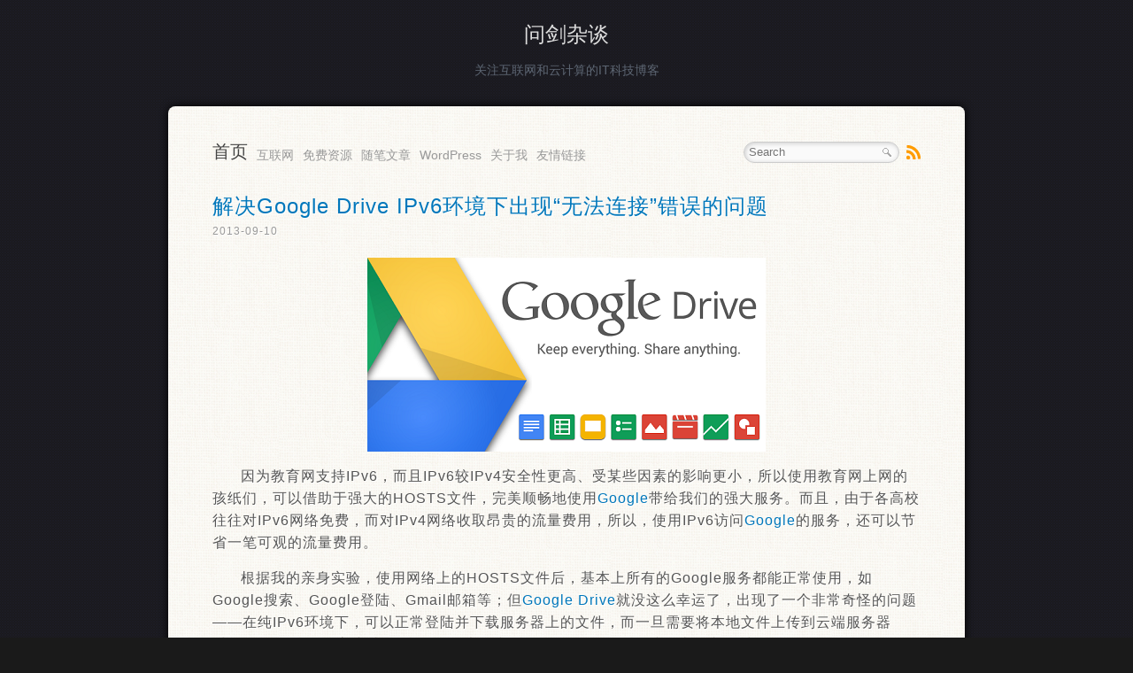

--- FILE ---
content_type: text/html; charset=UTF-8
request_url: https://mawenjian.net/page/5
body_size: 11609
content:
<!DOCTYPE html>
<html dir="ltr" lang="zh-Hans" prefix="og: https://ogp.me/ns#">
<head profile="http://gmpg.org/xfn/11">
	<meta charset="UTF-8" />
	
	<meta http-equiv="x-dns-prefetch-control" content="on" />
	<link rel="dns-prefetch" href="//img.mawenjian.net" />
	<link href="//img.mawenjian.net/favicon.ico" rel="icon" type="image/x-icon"/>
	<link rel="stylesheet" href="//img.mawenjian.net/wp-content/themes/prowerV5/style.css" />
	<link rel="alternate" type="application/rss+xml" title="问剑杂谈 RSS Feed" href="https://mawenjian.net/feed" />
	<link rel="pingback" href="//mawenjian.net/xmlrpc.php" />	<!–[if IE]>
		<script src="//img.mawenjian.net/static/html5.js"></script>
	<![endif]–>
	
		<!-- All in One SEO 4.7.6 - aioseo.com -->
		<title>问剑杂谈 - 关注互联网和云计算的IT科技博客 - Page 5</title>
	<meta name="description" content="关注互联网和云计算的IT科技博客 - Page 5" />
	<meta name="robots" content="noindex, nofollow, max-image-preview:large" />
	<link rel="canonical" href="https://mawenjian.net/page/5" />
	<link rel="prev" href="https://mawenjian.net/page/4" />
	<link rel="next" href="https://mawenjian.net/page/6" />
	<meta name="generator" content="All in One SEO (AIOSEO) 4.7.6" />
		<meta property="og:locale" content="zh_CN" />
		<meta property="og:site_name" content="问剑杂谈 - 关注互联网和云计算的IT科技博客" />
		<meta property="og:type" content="website" />
		<meta property="og:title" content="问剑杂谈 - 关注互联网和云计算的IT科技博客 - Page 5" />
		<meta property="og:description" content="关注互联网和云计算的IT科技博客 - Page 5" />
		<meta property="og:url" content="https://mawenjian.net/page/5" />
		<meta name="twitter:card" content="summary" />
		<meta name="twitter:title" content="问剑杂谈 - 关注互联网和云计算的IT科技博客 - Page 5" />
		<meta name="twitter:description" content="关注互联网和云计算的IT科技博客 - Page 5" />
		<script type="application/ld+json" class="aioseo-schema">
			{"@context":"https:\/\/schema.org","@graph":[{"@type":"BreadcrumbList","@id":"https:\/\/mawenjian.net\/page\/5#breadcrumblist","itemListElement":[{"@type":"ListItem","@id":"https:\/\/mawenjian.net\/#listItem","position":1,"name":"\u4e3b\u9801"}]},{"@type":"CollectionPage","@id":"https:\/\/mawenjian.net\/page\/5#collectionpage","url":"https:\/\/mawenjian.net\/page\/5","name":"\u95ee\u5251\u6742\u8c08 - \u5173\u6ce8\u4e92\u8054\u7f51\u548c\u4e91\u8ba1\u7b97\u7684IT\u79d1\u6280\u535a\u5ba2 - Page 5","description":"\u5173\u6ce8\u4e92\u8054\u7f51\u548c\u4e91\u8ba1\u7b97\u7684IT\u79d1\u6280\u535a\u5ba2 - Page 5","inLanguage":"zh-CN","isPartOf":{"@id":"https:\/\/mawenjian.net\/#website"},"breadcrumb":{"@id":"https:\/\/mawenjian.net\/page\/5#breadcrumblist"},"about":{"@id":"https:\/\/mawenjian.net\/#organization"}},{"@type":"Organization","@id":"https:\/\/mawenjian.net\/#organization","name":"\u95ee\u5251\u6742\u8c08","description":"\u5173\u6ce8\u4e92\u8054\u7f51\u548c\u4e91\u8ba1\u7b97\u7684IT\u79d1\u6280\u535a\u5ba2","url":"https:\/\/mawenjian.net\/"},{"@type":"WebSite","@id":"https:\/\/mawenjian.net\/#website","url":"https:\/\/mawenjian.net\/","name":"\u95ee\u5251\u6742\u8c08","description":"\u5173\u6ce8\u4e92\u8054\u7f51\u548c\u4e91\u8ba1\u7b97\u7684IT\u79d1\u6280\u535a\u5ba2","inLanguage":"zh-CN","publisher":{"@id":"https:\/\/mawenjian.net\/#organization"},"potentialAction":{"@type":"SearchAction","target":{"@type":"EntryPoint","urlTemplate":"https:\/\/mawenjian.net\/?s={search_term_string}"},"query-input":"required name=search_term_string"}}]}
		</script>
		<!-- All in One SEO -->

<link rel='dns-prefetch' href='//cdnjs.cloudflare.com' />
<style id='classic-theme-styles-inline-css' type='text/css'>
/*! This file is auto-generated */
.wp-block-button__link{color:#fff;background-color:#32373c;border-radius:9999px;box-shadow:none;text-decoration:none;padding:calc(.667em + 2px) calc(1.333em + 2px);font-size:1.125em}.wp-block-file__button{background:#32373c;color:#fff;text-decoration:none}
</style>
<style id='global-styles-inline-css' type='text/css'>
:root{--wp--preset--aspect-ratio--square: 1;--wp--preset--aspect-ratio--4-3: 4/3;--wp--preset--aspect-ratio--3-4: 3/4;--wp--preset--aspect-ratio--3-2: 3/2;--wp--preset--aspect-ratio--2-3: 2/3;--wp--preset--aspect-ratio--16-9: 16/9;--wp--preset--aspect-ratio--9-16: 9/16;--wp--preset--color--black: #000000;--wp--preset--color--cyan-bluish-gray: #abb8c3;--wp--preset--color--white: #ffffff;--wp--preset--color--pale-pink: #f78da7;--wp--preset--color--vivid-red: #cf2e2e;--wp--preset--color--luminous-vivid-orange: #ff6900;--wp--preset--color--luminous-vivid-amber: #fcb900;--wp--preset--color--light-green-cyan: #7bdcb5;--wp--preset--color--vivid-green-cyan: #00d084;--wp--preset--color--pale-cyan-blue: #8ed1fc;--wp--preset--color--vivid-cyan-blue: #0693e3;--wp--preset--color--vivid-purple: #9b51e0;--wp--preset--gradient--vivid-cyan-blue-to-vivid-purple: linear-gradient(135deg,rgba(6,147,227,1) 0%,rgb(155,81,224) 100%);--wp--preset--gradient--light-green-cyan-to-vivid-green-cyan: linear-gradient(135deg,rgb(122,220,180) 0%,rgb(0,208,130) 100%);--wp--preset--gradient--luminous-vivid-amber-to-luminous-vivid-orange: linear-gradient(135deg,rgba(252,185,0,1) 0%,rgba(255,105,0,1) 100%);--wp--preset--gradient--luminous-vivid-orange-to-vivid-red: linear-gradient(135deg,rgba(255,105,0,1) 0%,rgb(207,46,46) 100%);--wp--preset--gradient--very-light-gray-to-cyan-bluish-gray: linear-gradient(135deg,rgb(238,238,238) 0%,rgb(169,184,195) 100%);--wp--preset--gradient--cool-to-warm-spectrum: linear-gradient(135deg,rgb(74,234,220) 0%,rgb(151,120,209) 20%,rgb(207,42,186) 40%,rgb(238,44,130) 60%,rgb(251,105,98) 80%,rgb(254,248,76) 100%);--wp--preset--gradient--blush-light-purple: linear-gradient(135deg,rgb(255,206,236) 0%,rgb(152,150,240) 100%);--wp--preset--gradient--blush-bordeaux: linear-gradient(135deg,rgb(254,205,165) 0%,rgb(254,45,45) 50%,rgb(107,0,62) 100%);--wp--preset--gradient--luminous-dusk: linear-gradient(135deg,rgb(255,203,112) 0%,rgb(199,81,192) 50%,rgb(65,88,208) 100%);--wp--preset--gradient--pale-ocean: linear-gradient(135deg,rgb(255,245,203) 0%,rgb(182,227,212) 50%,rgb(51,167,181) 100%);--wp--preset--gradient--electric-grass: linear-gradient(135deg,rgb(202,248,128) 0%,rgb(113,206,126) 100%);--wp--preset--gradient--midnight: linear-gradient(135deg,rgb(2,3,129) 0%,rgb(40,116,252) 100%);--wp--preset--font-size--small: 13px;--wp--preset--font-size--medium: 20px;--wp--preset--font-size--large: 36px;--wp--preset--font-size--x-large: 42px;--wp--preset--spacing--20: 0.44rem;--wp--preset--spacing--30: 0.67rem;--wp--preset--spacing--40: 1rem;--wp--preset--spacing--50: 1.5rem;--wp--preset--spacing--60: 2.25rem;--wp--preset--spacing--70: 3.38rem;--wp--preset--spacing--80: 5.06rem;--wp--preset--shadow--natural: 6px 6px 9px rgba(0, 0, 0, 0.2);--wp--preset--shadow--deep: 12px 12px 50px rgba(0, 0, 0, 0.4);--wp--preset--shadow--sharp: 6px 6px 0px rgba(0, 0, 0, 0.2);--wp--preset--shadow--outlined: 6px 6px 0px -3px rgba(255, 255, 255, 1), 6px 6px rgba(0, 0, 0, 1);--wp--preset--shadow--crisp: 6px 6px 0px rgba(0, 0, 0, 1);}:where(.is-layout-flex){gap: 0.5em;}:where(.is-layout-grid){gap: 0.5em;}body .is-layout-flex{display: flex;}.is-layout-flex{flex-wrap: wrap;align-items: center;}.is-layout-flex > :is(*, div){margin: 0;}body .is-layout-grid{display: grid;}.is-layout-grid > :is(*, div){margin: 0;}:where(.wp-block-columns.is-layout-flex){gap: 2em;}:where(.wp-block-columns.is-layout-grid){gap: 2em;}:where(.wp-block-post-template.is-layout-flex){gap: 1.25em;}:where(.wp-block-post-template.is-layout-grid){gap: 1.25em;}.has-black-color{color: var(--wp--preset--color--black) !important;}.has-cyan-bluish-gray-color{color: var(--wp--preset--color--cyan-bluish-gray) !important;}.has-white-color{color: var(--wp--preset--color--white) !important;}.has-pale-pink-color{color: var(--wp--preset--color--pale-pink) !important;}.has-vivid-red-color{color: var(--wp--preset--color--vivid-red) !important;}.has-luminous-vivid-orange-color{color: var(--wp--preset--color--luminous-vivid-orange) !important;}.has-luminous-vivid-amber-color{color: var(--wp--preset--color--luminous-vivid-amber) !important;}.has-light-green-cyan-color{color: var(--wp--preset--color--light-green-cyan) !important;}.has-vivid-green-cyan-color{color: var(--wp--preset--color--vivid-green-cyan) !important;}.has-pale-cyan-blue-color{color: var(--wp--preset--color--pale-cyan-blue) !important;}.has-vivid-cyan-blue-color{color: var(--wp--preset--color--vivid-cyan-blue) !important;}.has-vivid-purple-color{color: var(--wp--preset--color--vivid-purple) !important;}.has-black-background-color{background-color: var(--wp--preset--color--black) !important;}.has-cyan-bluish-gray-background-color{background-color: var(--wp--preset--color--cyan-bluish-gray) !important;}.has-white-background-color{background-color: var(--wp--preset--color--white) !important;}.has-pale-pink-background-color{background-color: var(--wp--preset--color--pale-pink) !important;}.has-vivid-red-background-color{background-color: var(--wp--preset--color--vivid-red) !important;}.has-luminous-vivid-orange-background-color{background-color: var(--wp--preset--color--luminous-vivid-orange) !important;}.has-luminous-vivid-amber-background-color{background-color: var(--wp--preset--color--luminous-vivid-amber) !important;}.has-light-green-cyan-background-color{background-color: var(--wp--preset--color--light-green-cyan) !important;}.has-vivid-green-cyan-background-color{background-color: var(--wp--preset--color--vivid-green-cyan) !important;}.has-pale-cyan-blue-background-color{background-color: var(--wp--preset--color--pale-cyan-blue) !important;}.has-vivid-cyan-blue-background-color{background-color: var(--wp--preset--color--vivid-cyan-blue) !important;}.has-vivid-purple-background-color{background-color: var(--wp--preset--color--vivid-purple) !important;}.has-black-border-color{border-color: var(--wp--preset--color--black) !important;}.has-cyan-bluish-gray-border-color{border-color: var(--wp--preset--color--cyan-bluish-gray) !important;}.has-white-border-color{border-color: var(--wp--preset--color--white) !important;}.has-pale-pink-border-color{border-color: var(--wp--preset--color--pale-pink) !important;}.has-vivid-red-border-color{border-color: var(--wp--preset--color--vivid-red) !important;}.has-luminous-vivid-orange-border-color{border-color: var(--wp--preset--color--luminous-vivid-orange) !important;}.has-luminous-vivid-amber-border-color{border-color: var(--wp--preset--color--luminous-vivid-amber) !important;}.has-light-green-cyan-border-color{border-color: var(--wp--preset--color--light-green-cyan) !important;}.has-vivid-green-cyan-border-color{border-color: var(--wp--preset--color--vivid-green-cyan) !important;}.has-pale-cyan-blue-border-color{border-color: var(--wp--preset--color--pale-cyan-blue) !important;}.has-vivid-cyan-blue-border-color{border-color: var(--wp--preset--color--vivid-cyan-blue) !important;}.has-vivid-purple-border-color{border-color: var(--wp--preset--color--vivid-purple) !important;}.has-vivid-cyan-blue-to-vivid-purple-gradient-background{background: var(--wp--preset--gradient--vivid-cyan-blue-to-vivid-purple) !important;}.has-light-green-cyan-to-vivid-green-cyan-gradient-background{background: var(--wp--preset--gradient--light-green-cyan-to-vivid-green-cyan) !important;}.has-luminous-vivid-amber-to-luminous-vivid-orange-gradient-background{background: var(--wp--preset--gradient--luminous-vivid-amber-to-luminous-vivid-orange) !important;}.has-luminous-vivid-orange-to-vivid-red-gradient-background{background: var(--wp--preset--gradient--luminous-vivid-orange-to-vivid-red) !important;}.has-very-light-gray-to-cyan-bluish-gray-gradient-background{background: var(--wp--preset--gradient--very-light-gray-to-cyan-bluish-gray) !important;}.has-cool-to-warm-spectrum-gradient-background{background: var(--wp--preset--gradient--cool-to-warm-spectrum) !important;}.has-blush-light-purple-gradient-background{background: var(--wp--preset--gradient--blush-light-purple) !important;}.has-blush-bordeaux-gradient-background{background: var(--wp--preset--gradient--blush-bordeaux) !important;}.has-luminous-dusk-gradient-background{background: var(--wp--preset--gradient--luminous-dusk) !important;}.has-pale-ocean-gradient-background{background: var(--wp--preset--gradient--pale-ocean) !important;}.has-electric-grass-gradient-background{background: var(--wp--preset--gradient--electric-grass) !important;}.has-midnight-gradient-background{background: var(--wp--preset--gradient--midnight) !important;}.has-small-font-size{font-size: var(--wp--preset--font-size--small) !important;}.has-medium-font-size{font-size: var(--wp--preset--font-size--medium) !important;}.has-large-font-size{font-size: var(--wp--preset--font-size--large) !important;}.has-x-large-font-size{font-size: var(--wp--preset--font-size--x-large) !important;}
:where(.wp-block-post-template.is-layout-flex){gap: 1.25em;}:where(.wp-block-post-template.is-layout-grid){gap: 1.25em;}
:where(.wp-block-columns.is-layout-flex){gap: 2em;}:where(.wp-block-columns.is-layout-grid){gap: 2em;}
:root :where(.wp-block-pullquote){font-size: 1.5em;line-height: 1.6;}
</style>

</head>

<body class="home blog paged paged-5">
<header id="header">
	<hgroup>
		<h1 id="logo"><a href="https://mawenjian.net/">问剑杂谈</a></h1>
		<h2>关注互联网和云计算的IT科技博客</h2>
	</hgroup>
</header>
<div id="wrap">
	<nav id="menu"><ul id="menu-%e8%bd%bb%e5%8d%9a%e5%ae%a2" class="nav"><li id="menu-item-762" class="menu-item menu-item-type-custom menu-item-object-custom current-menu-item menu-item-home menu-item-762"><a href="https://mawenjian.net/">首页</a></li>
<li id="menu-item-767" class="menu-item menu-item-type-taxonomy menu-item-object-category menu-item-767"><a href="https://mawenjian.net/internet">互联网</a></li>
<li id="menu-item-768" class="menu-item menu-item-type-taxonomy menu-item-object-category menu-item-768"><a href="https://mawenjian.net/free">免费资源</a></li>
<li id="menu-item-769" class="menu-item menu-item-type-taxonomy menu-item-object-category menu-item-769"><a href="https://mawenjian.net/original">随笔文章</a></li>
<li id="menu-item-766" class="menu-item menu-item-type-taxonomy menu-item-object-category menu-item-766"><a href="https://mawenjian.net/wordpress-related">WordPress</a></li>
<li id="menu-item-763" class="menu-item menu-item-type-post_type menu-item-object-page menu-item-763"><a href="https://mawenjian.net/about">关于我</a></li>
<li id="menu-item-777" class="menu-item menu-item-type-post_type menu-item-object-page menu-item-777"><a href="https://mawenjian.net/link_apply">友情链接</a></li>
</ul></nav>
	<div id="toolbar">
		<div id="rss"><a href="https://mawenjian.net/feed" title="RSS Feed">RSS</a></div>
		<form id="searchform" method="get" action="https://mawenjian.net/index.php">
			<input type="text" value="" name="s" id="s" size="30" placeholder="Search" autocomplete="off" required />
			<button type="submit">Search</button>
		</form>
	</div>
	<div id="content">
<article id="post_list">
		<section class="post-1199 post type-post status-publish format-standard hentry category-internet tag-google tag-google-drive tag-ipv6">
					<h2><a href="https://mawenjian.net/p/1199.html">解决Google Drive IPv6环境下出现“无法连接”错误的问题</a></h2>
			<small class="meta">2013-09-10</small>
			<p style="text-align: center;"><a href="//img.mawenjian.net/2013/09/Google-Drive.png"><img fetchpriority="high" decoding="async" class="aligncenter" alt="Google-Drive" src="//img.mawenjian.net/2013/09/Google-Drive.png" width="450" height="219" /></a></p>
<p>因为教育网支持IPv6，而且IPv6较IPv4安全性更高、受某些因素的影响更小，所以使用教育网上网的孩纸们，可以借助于强大的HOSTS文件，完美顺畅地使用<span class='wp_keywordlink_affiliate'><a href="https://mawenjian.net/tag/google" title="View all posts in Google" target="_blank">Google</a></span>带给我们的强大服务。而且，由于各高校往往对IPv6网络免费，而对IPv4网络收取昂贵的流量费用，所以，使用IPv6访问<span class='wp_keywordlink_affiliate'><a href="https://mawenjian.net/tag/google" title="View all posts in Google" target="_blank">Google</a></span>的服务，还可以节省一笔可观的流量费用。</p>
<p>根据我的亲身实验，使用网络上的HOSTS文件后，基本上所有的Google服务都能正常使用，如Google搜索、Google登陆、Gmail邮箱等；但<span class='wp_keywordlink_affiliate'><a href="https://mawenjian.net/tag/google-drive" title="View all posts in Google Drive" target="_blank">Google Drive</a></span>就没这么幸运了，出现了一个非常奇怪的问题——在纯IPv6环境下，可以正常登陆并下载服务器上的文件，而一旦需要将本地文件上传到云端服务器时，<span class='wp_keywordlink_affiliate'><a href="https://mawenjian.net/tag/google-drive" title="View all posts in Google Drive" target="_blank">Google Drive</a></span>客户端便会提示“无法连接”错误。原因很明显，就是上传文件时没有使用IPv6网络，而是使用的IPv4网络。 <a href="https://mawenjian.net/p/1199.html#more-1199" class="more-link">阅读全文 &raquo;</a></p>
			</section>
		<section class="post-1192 post type-post status-publish format-standard hentry category-wordpress-related tag-bcs-support tag-bae">
					<h2><a href="https://mawenjian.net/p/1192.html">百度云附件更新至v1.2版本——解决HTTP错误问题</a></h2>
			<small class="meta">2013-08-28</small>
			<p><strong>PS：“百度云附件”虽然已经出了3个版本，但依然有些问题，给各位网友平添了不少麻烦，也让我非常不满意。在此，我对各位网友说声抱歉了！目前从反馈的情况来看，Gimhoy维护的版本（http://blog.gimhoy.com/archives/bcs-support.html）要更好，所以各位不妨试一下。开发相同程序不是为了一较长短，而是尽可能地方便广大用户。</strong></p>
<p>从我的WordPress插件“百度云附件”v1.1版本推出至今，已经有将近五个月的时间了，可是从v1.0版本开始就存在的“HTTP错误”问题却一直困扰着我，一个本来十分简单的插件，用起来却频频报错，实在让我有些丈二和尚摸不着头脑。后经网友提点，原来出现“HTTP错误”的原因是一些网友禁用了WordPress的略缩图功能，以致上传不存在的文件而出现错误，只要删除相应代码即可。</p>
<p>为妥善解决此问题，同时满足有略缩图用户和无略缩图用户的需求，我曾想，那插件不得判断WordPress是否生成略缩图、生成了几张略缩图才行啊，沿着此思路，我发现实现起来很是麻烦，所以就一直没有着手修改。</p>
<p>直到今天，我突然发现自己犯二了！其实这个问题解决起来很简单，根本不用判断WordPress的略缩图配置情况，只要在上传文件时判断该文件是否存在即可！——没有略缩图，文件自然不存在，跳过就完了。 <a href="https://mawenjian.net/p/1192.html#more-1192" class="more-link">阅读全文 &raquo;</a></p>
			</section>
		<section class="post-1184 post type-post status-publish format-standard hentry category-original tag-openvpn tag-windows-azure">
					<h2><a href="https://mawenjian.net/p/1184.html">怎样在Windows Azure上安装OpenVPN服务</a></h2>
			<small class="meta">2013-08-24</small>
			<p style="text-align: center;"><a href="//img.mawenjian.net/2013/08/Windows-Azure.jpg"><img decoding="async" class="aligncenter size-full wp-image-1188" title="Windows Azure" alt="" src="//img.mawenjian.net/2013/08/Windows-Azure.jpg" width="450" height="252" srcset="https://img.mawenjian.net/2013/08/Windows-Azure.jpg 500w, https://img.mawenjian.net/2013/08/Windows-Azure-300x168.jpg 300w" sizes="(max-width: 450px) 100vw, 450px" /></a></p>
<p>我在8月初有幸拿到了由世纪互联运营的<span class='wp_keywordlink_affiliate'><a href="https://mawenjian.net/tag/windows-azure" title="View all posts in Windows Azure" target="_blank">Windows Azure</a></span>中国版的邀请码，并用此创建了一台单核1.75G内存的服务器。在给服务器安装完数个服务器软件并跑了若干个网站后，服务器资源仍有富余，所以我便盘算着用这台机器再搭建个VPN服务，充分榨取Azure的剩余价值。</p>
<p>但苦于Azure云防火墙只允许TCP和UDP数据包，而不允许GRE协议数据包通过，所以我只能选择<span class='wp_keywordlink_affiliate'><a href="https://mawenjian.net/tag/openvpn" title="View all posts in OpenVPN" target="_blank">OpenVPN</a></span>了。为了偷懒，我尝试上网搜索相关教程，甭说，网上还真有一个在Azure云上安装<span class='wp_keywordlink_affiliate'><a href="https://mawenjian.net/tag/openvpn" title="View all posts in OpenVPN" target="_blank">OpenVPN</a></span>服务的英文教程（http://azure-openvpn.github.io/）。为了以后省事儿，也方便各位英文不太好的童鞋，我就把重点部分翻译下，以后就不用再去看英文教程了。 <a href="https://mawenjian.net/p/1184.html#more-1184" class="more-link">阅读全文 &raquo;</a></p>
			</section>
		<section class="post-1182 post type-post status-publish format-standard hentry category-free tag-291 tag-310">
					<h2><a href="https://mawenjian.net/p/1182.html">又拍云免费赠送新老客户5G存储空间300G流量和800G流量</a></h2>
			<small class="meta">2013-08-24</small>
			<p style="text-align: center;"><a href="//img.mawenjian.net/2013/08/upaiyun-8year.jpg"><img decoding="async" class="size-full wp-image-1183 aligncenter" title="又拍云8周年庆祝活动" alt="upaiyun-8year" src="//img.mawenjian.net/2013/08/upaiyun-8year.jpg" width="450" height="138" srcset="https://img.mawenjian.net/2013/08/upaiyun-8year.jpg 450w, https://img.mawenjian.net/2013/08/upaiyun-8year-300x92.jpg 300w" sizes="(max-width: 450px) 100vw, 450px" /></a></p>
<p><span class='wp_keywordlink_affiliate'><a href="https://mawenjian.net/tag/%e5%8f%88%e6%8b%8d%e4%ba%91" title="View all posts in 又拍云" target="_blank">又拍云</a></span>将于成立8周年之际推出8周年大回馈活动。由于近年来云存储市场的竞争不断加剧，所以这次<span class='wp_keywordlink_affiliate'><a href="https://mawenjian.net/tag/%e5%8f%88%e6%8b%8d%e4%ba%91" title="View all posts in 又拍云" target="_blank">又拍云</a></span>的优惠活动格外给力，其中最吸引人的就是：参与活动的新客户可以免费获得300G流量，5G云存储空间（空间有效期一年），而老客户则免费可以获得800G流量的赠送。</p>
<p>活动时间：8月26日~8月30日</p>
<p>活动规则：</p>
<blockquote><p>1、新、老用户通过新浪微博分享活动，并私信将你的<span class='wp_keywordlink_affiliate'><a href="https://mawenjian.net/tag/%e5%8f%88%e6%8b%8d%e4%ba%91" title="View all posts in 又拍云" target="_blank">又拍云</a></span>账号发送至<span class='wp_keywordlink_affiliate'><a href="https://mawenjian.net/tag/%e5%8f%88%e6%8b%8d%e4%ba%91%e5%ad%98%e5%82%a8" title="View all posts in 又拍云存储" target="_blank">又拍云存储</a></span>官方微博，新用户即可获得300G流量、5G空间（空间有效期一年）；老用户可获得800G流量的免费赠送。一个账号只能获得一次赠送。</p>
<p>2、老用户续费流量，均可获得购买量8%的流量赠送。</p>
<p>3、参与微博转发的用户，每天随机抽取1人，赠送Cherry机械键盘一个。由Segmentfault代为抽奖，请大家关注 @segmentfault 官方微博或 @<span class='wp_keywordlink_affiliate'><a href="https://mawenjian.net/tag/%e5%8f%88%e6%8b%8d%e4%ba%91%e5%ad%98%e5%82%a8" title="View all posts in 又拍云存储" target="_blank">又拍云存储</a></span> 官方微博留意抽奖结果。</p>
<p>4、流量赠送将于参与活动后3个工作日内完成赠送；机械键盘在活动结束一周内完成赠送。</p>
<p>5、8周年活动回馈不能与其他渠道优惠同时获取。</p>
<p>注：新用户指未购买用户，包括已注册和未注册用户；老用户指已购买用户。</p></blockquote>
<p> <a href="https://mawenjian.net/p/1182.html#more-1182" class="more-link">阅读全文 &raquo;</a></p>
			</section>
		<section class="post-1173 post type-post status-publish format-standard hentry category-internet tag-333">
					<h2><a href="https://mawenjian.net/p/1173.html">国内@yahoo.com邮箱用户不能登录的几个解决方案</a></h2>
			<small class="meta">2013-08-20</small>
			<p><img loading="lazy" decoding="async" class="aligncenter size-full wp-image-1174" alt="Yahoo Logo" src="//img.mawenjian.net/2013/08/yahoo-logo.jpg" width="399" height="126" srcset="https://img.mawenjian.net/2013/08/yahoo-logo.jpg 399w, https://img.mawenjian.net/2013/08/yahoo-logo-300x94.jpg 300w" sizes="(max-width: 399px) 100vw, 399px" /></p>
<p><span style="color: #ff0000;"><strong>最新消息:现在国内的@yahoo.com邮箱已经可以正常登陆了，此篇文章可以略过。</strong></span></p>
<p>坑爹的中国雅虎！前些日子中国雅虎宣布关闭@yahoo.com.cn/yahoo.cn邮箱业务，但并没有提及数据存储在国内的部分@yahoo.com邮箱用户，以致人们错误地以为，@yahoo.com邮箱用户不会受邮箱关闭事件的影响。</p>
<p>好在不久之后有篇文章提醒了我们，原来数据存储在国内的@yahoo.com邮箱也会受到一些影响，不过到时候只是有可能丢失存储在国内的数据罢了，美国雅虎不久就会将这部分接回美国。但直至8月20日中国<span class='wp_keywordlink_affiliate'><a href="https://mawenjian.net/tag/%e9%9b%85%e8%99%8e%e9%82%ae%e7%ae%b1" title="View all posts in 雅虎邮箱" target="_blank">雅虎邮箱</a></span>业务关闭，我们也没有看到美国雅虎的任何动作，故而国内@yahoo.com邮箱用户也享受了和@yahoo.com.cn/yahoo.cn同样的“待遇”——登陆邮箱即提示邮箱已关闭，即使从美国Yahoo登陆亦是如此。</p>
<p>不过不用着急，根据我的总结，目前有若干个解决方案可以帮助我们度过难关。 <a href="https://mawenjian.net/p/1173.html#more-1173" class="more-link">阅读全文 &raquo;</a></p>
			</section>
		<section class="post-1170 post type-post status-publish format-standard hentry category-internet tag-175 tag-338">
					<h2><a href="https://mawenjian.net/p/1170.html">百度BCS云存储防盗链功能在线配置</a></h2>
			<small class="meta">2013-08-17</small>
			<p><img loading="lazy" decoding="async" class="aligncenter size-full wp-image-1171" alt="百度BCS云存储" src="//img.mawenjian.net/2013/08/baidu-bcs.jpg" width="450" height="200" srcset="https://img.mawenjian.net/2013/08/baidu-bcs.jpg 450w, https://img.mawenjian.net/2013/08/baidu-bcs-300x133.jpg 300w" sizes="(max-width: 450px) 100vw, 450px" /></p>
<p>尽管近期<span class='wp_keywordlink_affiliate'><a href="https://mawenjian.net/tag/%e7%99%be%e5%ba%a6" title="View all posts in 百度" target="_blank">百度</a></span>官方为BCS云存储推出了防盗链功能，但其并没有像阿里云OSS一样，将防盗链功能集成到Web Portal中，而是需要使用程序进行操作，这既让一些不太懂程序的站长一头雾水，也把简单的问题复杂化了。</p>
<p>为了方便大家设置防盗链，我利用闲暇时间写了一个“<a href="http://mawenjian.sinaapp.com/bcs/" target="_blank">百度云存储防盗链功能在线配置程序</a>”，所有需要设置防盗链的用户，只需填写AK/SK/Bucket，以及防盗链白名单，一键即可完成防盗链配置。</p>
<p>如果你原先就有防盗链名单，不妨先选择“获取原配置”来获取原来的配置，再在原来的基础上做进一步的修改；如果你担心我会非法获取你的AK/SK等个人信息的话，你完全可以先创建一组AK/SK，待配置结束后，将该组AK/SK删除即可。 <a href="https://mawenjian.net/p/1170.html#more-1170" class="more-link">阅读全文 &raquo;</a></p>
			</section>
		<section class="post-1168 post type-post status-publish format-standard hentry category-free tag-dns tag-dnspod">
					<h2><a href="https://mawenjian.net/p/1168.html">DNSPod推出VIP免费试用一个月活动</a></h2>
			<small class="meta">2013-08-16</small>
			<p>WebHosting的数据显示，截至2013年8月14日，<span class='wp_keywordlink_affiliate'><a href="https://mawenjian.net/tag/dnspod" title="View all posts in DNSPod" target="_blank">DNSPod</a></span>解析域名总量达1,398,958，成为中国第一大域名解析服务商。</p>
<p>为了庆祝这激动人心的历史时刻，也为了感谢每一位用户对<span class='wp_keywordlink_affiliate'><a href="https://mawenjian.net/tag/dnspod" title="View all posts in DNSPod" target="_blank">DNSPod</a></span>的支持和信赖，<span class='wp_keywordlink_affiliate'><a href="https://mawenjian.net/tag/dnspod" title="View all posts in DNSPod" target="_blank">DNSPod</a></span>免费为用户发放超过500000份感恩礼券，只要点击以下链接（<a href="https://www.dnspod.cn/Event/Get.User.Gift" target="_blank">https://www.dnspod.cn/Event/Get.User.Gift</a>），便可免费使用任意VIP套餐1个月。卓越品质，你绝对值得拥有，赶紧和阿D一起狂欢吧！（活动有效期截至9月30日）</p>
<p> <a href="https://mawenjian.net/p/1168.html#more-1168" class="more-link">阅读全文 &raquo;</a></p>
			</section>
		<section class="post-1162 post type-post status-publish format-standard hentry category-internet tag-cdn tag-291">
					<h2><a href="https://mawenjian.net/p/1162.html">又拍云静态CDN初体验</a></h2>
			<small class="meta">2013-08-10</small>
			<p><img loading="lazy" decoding="async" class="aligncenter size-full wp-image-792" alt="又拍云存储" src="//img.mawenjian.net/2012/04/upyun.jpg" width="362" height="134" srcset="https://img.mawenjian.net/2012/04/upyun.jpg 362w, https://img.mawenjian.net/2012/04/upyun-300x111.jpg 300w" sizes="(max-width: 362px) 100vw, 362px" /></p>
<p>前几天在知乎上看到<a href="http://t.cn/zQK70Md" target="_blank">一篇文章</a>，是知乎运维人员使用<span class='wp_keywordlink_affiliate'><a href="https://mawenjian.net/tag/%e5%8f%88%e6%8b%8d%e4%ba%91" title="View all posts in 又拍云" target="_blank">又拍云</a></span>的经验和体会。读完此文后我受益颇多，我也从中了解到，原来<span class='wp_keywordlink_affiliate'><a href="https://mawenjian.net/tag/%e5%8f%88%e6%8b%8d%e4%ba%91" title="View all posts in 又拍云" target="_blank">又拍云</a></span>除了广为人知的云存储外，还有一款低调、从未公之于众的产品——静态<span class='wp_keywordlink_affiliate'><a href="https://mawenjian.net/tag/cdn" title="View all posts in CDN" target="_blank">CDN</a></span>。</p>
<p>出于对新产品的好奇，我于第一时间联系了又拍云客服人员，询问这款产品的相关信息。我从客服处得知，目前这款静态<span class='wp_keywordlink_affiliate'><a href="https://mawenjian.net/tag/cdn" title="View all posts in CDN" target="_blank">CDN</a></span>产品还不能在线申请，需要人工方式办理。我随后填写了申请表格（内容主要是空间名称、信息安全联系人信息、ICP备案号、网站源IP地址等），客服便为我开通了这款产品的试用服务。通过我的试用来看，静态<span class='wp_keywordlink_affiliate'><a href="https://mawenjian.net/tag/cdn" title="View all posts in CDN" target="_blank">CDN</a></span>产品的功能很完善，速度也不错，基本能够满足我的需求。 <a href="https://mawenjian.net/p/1162.html#more-1162" class="more-link">阅读全文 &raquo;</a></p>
			</section>
		<section class="post-1157 post type-post status-publish format-standard hentry category-internet tag-github tag-github-for-windows">
					<h2><a href="https://mawenjian.net/p/1157.html">Github for Windows——来自Github官方的Git客户端</a></h2>
			<small class="meta">2013-08-05</small>
			<p style="text-align: center;"><a href="//img.mawenjian.net/2013/08/Github-for-Windows.jpg"><img loading="lazy" decoding="async" class="aligncenter size-full wp-image-1158" alt="Github-for-Windows" src="//img.mawenjian.net/2013/08/Github-for-Windows.jpg" width="450" height="206" srcset="https://img.mawenjian.net/2013/08/Github-for-Windows.jpg 450w, https://img.mawenjian.net/2013/08/Github-for-Windows-300x137.jpg 300w" sizes="(max-width: 450px) 100vw, 450px" /></a></p>
<p>最近因为需要使用Git管理代码，所以向来对Git不甚感冒的我，也不得不学习使用Git了。要用Git管理代码，Git客户端自然必不可少，可上网一搜，Windows下的Git客户端软件还真不多——<span class='wp_keywordlink_affiliate'><a href="https://mawenjian.net/tag/github-for-windows" title="View all posts in Github for Windows" target="_blank">Github for Windows</a></span>，TortoiseGit和SmartGit。</p>
<p>鉴于<span class='wp_keywordlink_affiliate'><a href="https://mawenjian.net/tag/github-for-windows" title="View all posts in Github for Windows" target="_blank">Github for Windows</a></span>是<span class='wp_keywordlink_affiliate'><a href="https://mawenjian.net/tag/github" title="View all posts in Github" target="_blank">Github</a></span>官方出的，所以我就选择了这个。我记得第一次使用<span class='wp_keywordlink_affiliate'><a href="https://mawenjian.net/tag/github-for-windows" title="View all posts in Github for Windows" target="_blank">Github for Windows</a></span>时，我一看还得这货还得登陆<span class='wp_keywordlink_affiliate'><a href="https://mawenjian.net/tag/github" title="View all posts in Github" target="_blank">Github</a></span>账户，便误以为只能管理<span class='wp_keywordlink_affiliate'><a href="https://mawenjian.net/tag/github" title="View all posts in Github" target="_blank">Github</a></span>库，便就立刻卸载掉了。到了今天我才知道，原来这货也可以管理其他Git库……</p>
<p>Github for Windows添加库十分简单，以京东代码库为例，只要选中“代码库首页”的URL（如https://code.jd.com/mawenjian/jae_appname），将其拖入Github for Windows窗口，待下面显示“drop anywhere to clone”松手即可。而后，输入用户名和密码，就开始导入代码了。 <a href="https://mawenjian.net/p/1157.html#more-1157" class="more-link">阅读全文 &raquo;</a></p>
			</section>
		<section class="post-1145 post type-post status-publish format-standard hentry category-internet tag-bae">
					<h2><a href="https://mawenjian.net/p/1145.html">百度BAE的NFS功能有点蛋疼</a></h2>
			<small class="meta">2013-07-26</small>
			<p><img loading="lazy" decoding="async" class="aligncenter size-full wp-image-1146" alt="百度云LOGO" src="//img.mawenjian.net/2013/07/baidu-cloud-logo.jpg" width="435" height="235" srcset="https://img.mawenjian.net/2013/07/baidu-cloud-logo.jpg 435w, https://img.mawenjian.net/2013/07/baidu-cloud-logo-300x162.jpg 300w" sizes="(max-width: 435px) 100vw, 435px" /></p>
<p>为帮助开发者提高应用兼容性、降低迁移成本，<span class='wp_keywordlink_affiliate'><a href="https://mawenjian.net/tag/%e7%99%be%e5%ba%a6bae" title="View all posts in 百度BAE" target="_blank">百度BAE</a></span>于近期提供了NFS分布式读写功能，BAE执行环境会截获所有开启分布式读写功能的应用，将写至应用目录下的数据实时发布至集群其他所有机器上，下次请求时不管请求落到哪台机器，都可读取。尽管NFS功能一定程度上解决了本地I/O的写问题，但是我认为，这个功能太鸡肋了，不足如下：</p>
<p>第一、支持不完善。开启NFS功能后，一些程序依旧无法运行。我曾尝试在BAE环境下安装轻量级论坛程序Xiuno，但是安装时会报500错误；另外，在上传原版WordPress程序后，安装过程中会出现错误而导致安装终止，即便通过其他方法安装成功，附件依然不能上传。此外，有网友称，开启NFS功能后，BAE中的文件既可以上传也可以删除，但文件夹只能创建而不能删除，也算是一个BUG吧。</p>
<p>第二、性能不高。根据NFS的原理，所有上传的文件会被同步到集群中的其他服务器，一份数据也就会被复制成若干份存储。且不论数据是否有必要保存多份，一旦服务器负载过高，该功能是否会影响I/O读写性能，实在难说。 <a href="https://mawenjian.net/p/1145.html#more-1145" class="more-link">阅读全文 &raquo;</a></p>
			</section>
	</article>
					<!--div class="navigation"-->
				<div class='wp-pagenavi' role='navigation'>
<span class='pages'>第 5 页，共 19 页</span><a class="first" aria-label="First Page" href="https://mawenjian.net">« 最新</a><a class="previouspostslink" rel="prev" aria-label="上一页" href="https://mawenjian.net/page/4">«</a><span class='extend'>...</span><a class="page smaller" title="第 3 页" href="https://mawenjian.net/page/3">3</a><a class="page smaller" title="第 4 页" href="https://mawenjian.net/page/4">4</a><span aria-current='page' class='current'>5</span><a class="page larger" title="第 6 页" href="https://mawenjian.net/page/6">6</a><a class="page larger" title="第 7 页" href="https://mawenjian.net/page/7">7</a><span class='extend'>...</span><a class="larger page" title="第 10 页" href="https://mawenjian.net/page/10">10</a><span class='extend'>...</span><a class="nextpostslink" rel="next" aria-label="下一页" href="https://mawenjian.net/page/6">»</a><a class="last" aria-label="Last Page" href="https://mawenjian.net/page/19">最旧 »</a>
</div>			<!--/div-->
			</div>
</div>
<footer id="footer">
	<p>&copy; 2008-2026 问剑杂谈.
&nbsp;<a target="_blank" href="https://beian.miit.gov.cn/" title="工信部备案号码">京ICP备19053285号-1</a>&nbsp;<a href="http://www.beian.gov.cn/portal/registerSystemInfo?recordcode=11010802030333" title="公安部门备案号码" rel="external nofollow"></a>&nbsp;<a target="_blank" href="http://www.beian.gov.cn/portal/registerSystemInfo?recordcode=11010802030333" style="display:inline-block;text-decoration:none;height:20px;line-height:20px;"><img src="//img.mawenjian.net/static/police.png" style="float:left;"/>京公网安备 11010802030333号</a>
	<br />Powered by <a href="http://wordpress.org/" target="_blank">WordPress</a>.  <a href="//mawenjian.net/sitemap.xml">[站点地图]</a>
	</p>
</footer>
<!--百度统计开始-->
<script>
var _hmt = _hmt || [];
(function() {
  var hm = document.createElement("script");
  hm.src = "//hm.baidu.com/hm.js?88703a0d19db9c4249efbe83d95da49b";
  var s = document.getElementsByTagName("script")[0]; 
  s.parentNode.insertBefore(hm, s);
})();
</script>
<!--百度统计结束-->
</body>
</html>

<!-- Dynamic page generated in 0.130 seconds. -->
<!-- Cached page generated by WP-Super-Cache on 2026-01-18 17:55:19 -->

<!-- Compression = gzip -->